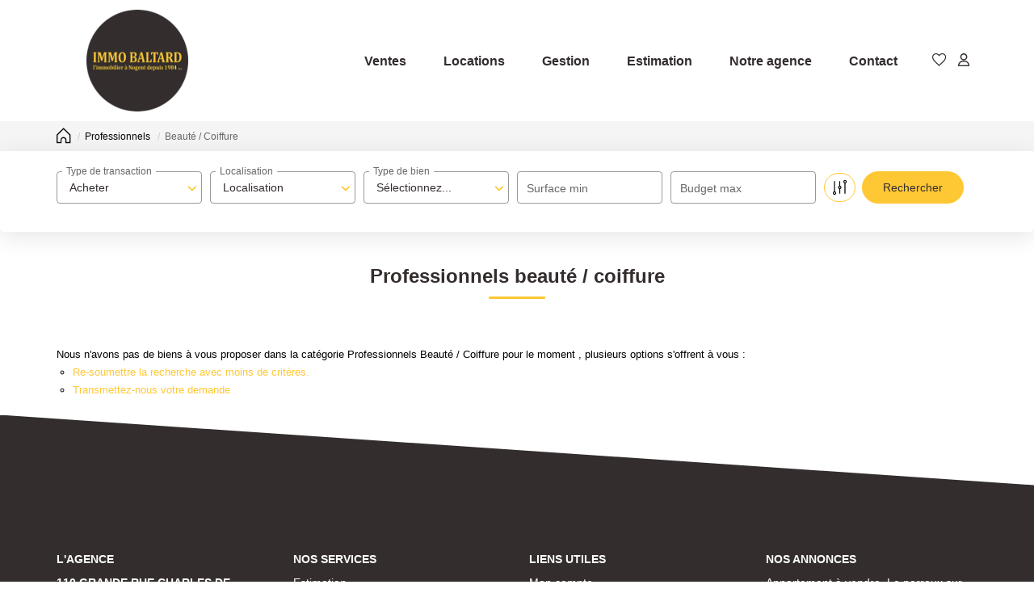

--- FILE ---
content_type: text/html; charset=UTF-8
request_url: https://www.immobaltard.fr/type_bien/24-6-70/beaute-coiffure.html
body_size: 2337
content:
<!DOCTYPE html>
<html lang="en">
<head>
    <meta charset="utf-8">
    <meta name="viewport" content="width=device-width, initial-scale=1">
    <title></title>
    <style>
        body {
            font-family: "Arial";
        }
    </style>
    <script type="text/javascript">
    window.awsWafCookieDomainList = [];
    window.gokuProps = {
"key":"AQIDAHjcYu/GjX+QlghicBgQ/[base64]",
          "iv":"CgAFciMDvgAAArng",
          "context":"m61bjmttJ8hc2r49z29DqGbxfxbPX2vuxcGKE9phaDsZN1mgQ99udhUKixr9zmvSIcnFU0yCGF9HE7PMPu8fyTLDmVhLKC+reC0k54qokizB4PZqEQFFiYD7uX056PlRwo4D9tNT23vY5hXjmKAT/6ykBlJu3M2zzIfxlRe4W7ljxWx+wHza7x6UOIzffOscPd9mzHvCwIoJD6OLnrYCLvjCt1vHI0X0rawHjl+y7M+Jo7ktoqGXXx7koYe0IebZ5k+3GlvwAZURwctTTam3jUpg0nt2euConzedsg4YMzJzSkGezQLeM64lpbxfoK0sl3anZVkgjUNsbYMJU/w8wXiwyeHAtjIxGUja6eSpmPYdMOld/VfkhzWkAYISNuomHbOEaOboN/2nNxcpP2xckEtvkQaGky+xNfn8V0nLR8agOSeb+lFCsb03re1EvD5K4ToUr5ZJq3KmKJZG01ZNeUp/f2InSNa8QVGrL1noqsWgE5SkNIkNyb4o3okQMEv313CHlZkqJ7QPCx8QSdSSsYUc3mmsJ+9pxFDZF+5kGBIV5KrJtnmKyxjwtgOV0UNN6yMNnCMCErFjSomfEPieBRQoBOZkebR7qfoyK3bcd1oWeyuhDIZtZkYJ2O26WEgugorIcjam6WxQBxmPMpco5v/UubF4/i9CUKZUw9zMp8S6egZhXlB2gp2jtwQ56sZ0pvEIMlAMduAZQQDm0iPBAhgAp10xTHmaBbPr66o1KIuOc6IQ6+vnrO0YlK5TwkAvhtRCavPS5nToyIMtM5VlQIlpzL5FAH0CbTosLIc1688="
};
    </script>
    <script src="https://7813e45193b3.47e58bb0.eu-west-3.token.awswaf.com/7813e45193b3/28fa1170bc90/1cc501575660/challenge.js"></script>
</head>
<body>
    <div id="challenge-container"></div>
    <script type="text/javascript">
        AwsWafIntegration.saveReferrer();
        AwsWafIntegration.checkForceRefresh().then((forceRefresh) => {
            if (forceRefresh) {
                AwsWafIntegration.forceRefreshToken().then(() => {
                    window.location.reload(true);
                });
            } else {
                AwsWafIntegration.getToken().then(() => {
                    window.location.reload(true);
                });
            }
        });
    </script>
    <noscript>
        <h1>JavaScript is disabled</h1>
        In order to continue, we need to verify that you're not a robot.
        This requires JavaScript. Enable JavaScript and then reload the page.
    </noscript>
</body>
</html>